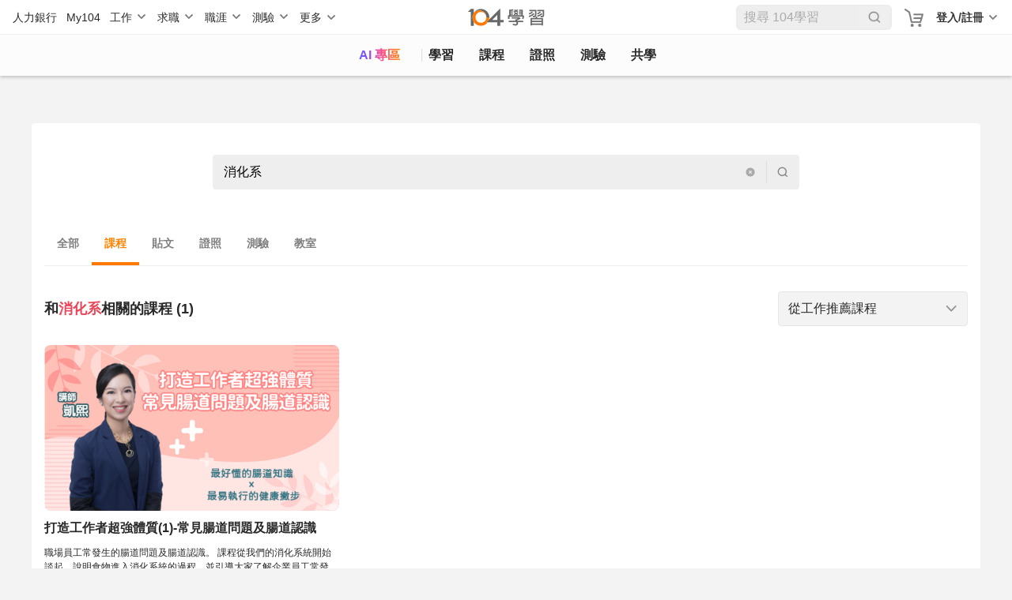

--- FILE ---
content_type: text/html; charset=utf-8
request_url: https://nabi.104.com.tw/nabisearch/course?keyword=%E6%B6%88%E5%8C%96%E7%B3%BB
body_size: 6987
content:
<!doctype html>
<html data-n-head-ssr lang="zh-Hant-TW" data-n-head="%7B%22lang%22:%7B%22ssr%22:%22zh-Hant-TW%22%7D%7D">
  <head >
    <meta data-n-head="ssr" charset="utf-8"><meta data-n-head="ssr" name="viewport" content="width=device-width, initial-scale=1, minimum-scale=1"><meta data-n-head="ssr" http-equiv="Content-Language" content="zh-tw"><meta data-n-head="ssr" http-equiv="Content-Type" content="text/html; charset=utf-8"><meta data-n-head="ssr" http-equiv="Content-Type" content="IE=edge"><meta data-n-head="ssr" data-hid="thumbnail_2" name="thumbnail" content="https://nabi.104.com.tw/asset/img/nlogo_200x200.png"><meta data-n-head="ssr" data-hid="thumbnail" name="thumbnail" content="https://nabi.104.com.tw/asset/img/thum_nabi.jpg"><meta data-n-head="ssr" data-hid="fb:admins" name="fb:admins" content="100000426555526"><meta data-n-head="ssr" data-hid="fb:app_id" name="fb:app_id" content="114319901946493"><meta data-n-head="ssr" data-hid="og:type" name="og:type" property="og:type" content="website"><meta data-n-head="ssr" data-hid="og:image" name="og:image" property="og:image" content="https://nabi.104.com.tw/asset/img/Img_NabiOG.png"><meta data-n-head="ssr" data-hid="og:site_name" name="og:site_name" property="og:site_name" content="104學習"><meta data-n-head="ssr" data-hid="twitter:card" name="twitter:card" content="summary_large_image"><meta data-n-head="ssr" data-hid="twitter:image" name="twitter:image" content="https://nabi.104.com.tw/asset/img/Img_NabiOG.png"><meta data-n-head="ssr" data-hid="twitter:image:alt" name="twitter:image:alt" content="我們將人力銀行的職缺進行大數據分析，找到每個職業的必備技能，並提供在職進修所需的文章、影片、課程與教室共學社群，讓在職學習不再孤單沒方向。"><meta data-n-head="ssr" data-hid="facebook:image" name="facebook:image" content="https://nabi.104.com.tw/asset/img/Img_NabiOG.png"><meta data-n-head="ssr" data-hid="robots" name="robots" content="index,follow"><meta data-n-head="ssr" data-hid="og:title" name="og:title" property="og:title" content="消化系相關課程｜104學習"><meta data-n-head="ssr" data-hid="twitter:title" name="twitter:title" content="消化系相關課程｜104學習"><meta data-n-head="ssr" data-hid="description" name="description" content="透過使用104學習的相關課程，您可以輕鬆地學習消化系！這些課程提供您所需的基礎知識和技能，並按照您的學習節奏來進行。開始累積您所需的知識，並在實踐中不斷提升自己吧！"><meta data-n-head="ssr" data-hid="twitter:description" name="twitter:description" content="透過使用104學習的相關課程，您可以輕鬆地學習消化系！這些課程提供您所需的基礎知識和技能，並按照您的學習節奏來進行。開始累積您所需的知識，並在實踐中不斷提升自己吧！"><meta data-n-head="ssr" data-hid="og:description" name="og:description" property="og:description" content="透過使用104學習的相關課程，您可以輕鬆地學習消化系！這些課程提供您所需的基礎知識和技能，並按照您的學習節奏來進行。開始累積您所需的知識，並在實踐中不斷提升自己吧！"><meta data-n-head="ssr" data-hid="og:url" name="og:url" property="og:url" content="https://nabi.104.com.tw/nabisearch/course?keyword=消化系"><title>消化系相關課程｜104學習</title><link nonce="E9VJapN1rPQZlhxFOgnsMw=="  data-n-head="ssr" rel="preconnect" href="https://cdn.104.com.tw"><link nonce="E9VJapN1rPQZlhxFOgnsMw=="  data-n-head="ssr" rel="dns-prefetch" href="https://cdn.104.com.tw"><link nonce="E9VJapN1rPQZlhxFOgnsMw=="  data-n-head="ssr" rel="preconnect" href="https://msc.adsmart.104.com.tw"><link nonce="E9VJapN1rPQZlhxFOgnsMw=="  data-n-head="ssr" rel="shortcut icon" type="image/icon" href="/favicon.ico"><link nonce="E9VJapN1rPQZlhxFOgnsMw=="  data-n-head="ssr" rel="icon" href="/favicon.ico" type="image/x-icon"><link nonce="E9VJapN1rPQZlhxFOgnsMw=="  data-n-head="ssr" rel="canonical" href="https://nabi.104.com.tw/nabisearch/course?keyword=消化系"><script nonce="E9VJapN1rPQZlhxFOgnsMw=="  data-n-head="ssr" src="/js/browser3.js" defer></script><script nonce="E9VJapN1rPQZlhxFOgnsMw=="  data-n-head="ssr" src="https://msc.adsmart.104.com.tw/3/3/js/adsmart-ui.js" defer></script><script nonce="E9VJapN1rPQZlhxFOgnsMw=="  data-n-head="ssr" data-hid="gtm-script">if(!window._gtm_init){window._gtm_init=1;(function(w,n,d,m,e,p){w[d]=(w[d]==1||n[d]=='yes'||n[d]==1||n[m]==1||(w[e]&&w[e][p]&&w[e][p]()))?1:0})(window,navigator,'doNotTrack','msDoNotTrack','external','msTrackingProtectionEnabled');(function(w,d,s,l,x,y){w[x]={};w._gtm_inject=function(i){if(w.doNotTrack||w[x][i])return;w[x][i]=1;w[l]=w[l]||[];w[l].push({'gtm.start':new Date().getTime(),event:'gtm.js'});var f=d.getElementsByTagName(s)[0],j=d.createElement(s);j.async=true;j.src='https://www.googletagmanager.com/gtm.js?id='+i;f.parentNode.insertBefore(j,f);};w[y]('GTM-M4C2ZPK')})(window,document,'script','dataLayer','_gtm_ids','_gtm_inject')}</script><script nonce="E9VJapN1rPQZlhxFOgnsMw=="  data-n-head="ssr" src="https://heybar.an9.104.com.tw/js/heybar.js" defer id="heybarScript"></script><script nonce="E9VJapN1rPQZlhxFOgnsMw=="  data-n-head="ssr" type="application/ld+json">[{"@context":"http://schema.org","@type":"WebPage","name":"104學習","url":"https://nabi.104.com.tw","significantLink":["https://nabi.104.com.tw/savejob","https://nabi.104.com.tw/mynabi"]},{"@context":"http://schema.org","@type":"BreadcrumbList","name":"104學習","itemListElement":[{"@type":"ListItem","position":1,"name":"104 學習","item":"https://nabi.104.com.tw"}]}]</script><link nonce="E9VJapN1rPQZlhxFOgnsMw=="  rel="preload" href="/_nuxt/82e0a69.js" as="script"><link nonce="E9VJapN1rPQZlhxFOgnsMw=="  rel="preload" href="/_nuxt/bd91677.js" as="script"><link nonce="E9VJapN1rPQZlhxFOgnsMw=="  rel="preload" href="/_nuxt/css/061e974.css" as="style"><link nonce="E9VJapN1rPQZlhxFOgnsMw=="  rel="preload" href="/_nuxt/e0e930b.js" as="script"><link nonce="E9VJapN1rPQZlhxFOgnsMw=="  rel="preload" href="/_nuxt/css/ca14a5a.css" as="style"><link nonce="E9VJapN1rPQZlhxFOgnsMw=="  rel="preload" href="/_nuxt/447fefe.js" as="script"><link nonce="E9VJapN1rPQZlhxFOgnsMw=="  rel="preload" href="/_nuxt/1167d16.js" as="script"><link nonce="E9VJapN1rPQZlhxFOgnsMw=="  rel="preload" href="/_nuxt/css/1586580.css" as="style"><link nonce="E9VJapN1rPQZlhxFOgnsMw=="  rel="preload" href="/_nuxt/18bb9f0.js" as="script"><link nonce="E9VJapN1rPQZlhxFOgnsMw=="  rel="stylesheet" href="/_nuxt/css/061e974.css"><link nonce="E9VJapN1rPQZlhxFOgnsMw=="  rel="stylesheet" href="/_nuxt/css/ca14a5a.css"><link nonce="E9VJapN1rPQZlhxFOgnsMw=="  rel="stylesheet" href="/_nuxt/css/1586580.css">
  </head>
  <body >
    <noscript data-n-head="ssr" data-hid="gtm-noscript" data-pbody="true"><iframe src="https://www.googletagmanager.com/ns.html?id=GTM-M4C2ZPK&" height="0" width="0" style="display:none;visibility:hidden" title="gtm"></iframe></noscript><div data-server-rendered="true" id="__nuxt"><div id="__layout"><div class="nuxtRef" style="--scroll-bar-width-layout:0px;" data-v-44b1c9d4><div data-fetch-key="0" data-v-44b1c9d4></div> <div data-v-da3b753e data-v-44b1c9d4><div id="heybar" data-v-da3b753e><div style="height: 44px; background-color: #fff" data-v-da3b753e></div></div> <!----> <!----> <!----> <!----> <!----> <!----></div> <div class="btn-backToTop invisible" data-v-7b4a4940 data-v-44b1c9d4></div> <div data-v-4f9bf044 data-v-44b1c9d4><!----> <!----></div> <div class="clearfix" data-v-44b1c9d4></div> <div data-fetch-key="MetaMixin:0" class="bigClass" data-v-44b1c9d4><div class="h1nh2"><h1>消化系相關課程｜104學習</h1>  </div> <div id="bigClassNavBar" data-fetch-key="data-v-2b42c3f0:0" class="bigClassNavBar" data-v-2b42c3f0><!----> <div class="bigClassContainer d-flex align-items-center pt-0" data-v-2b42c3f0><div class="bigClassNavBarWrap" data-v-2b42c3f0><a href="/nabisearch?keyword=AI" data-gtm-btn="AI入口" aria-label="ai" class="bigClassNavBar--link ai nuxt-link-active" data-v-2b42c3f0>
                AI 專區
            </a> <a href="/feed" aria-label="feed" class="bigClassNavBar--link feed" data-v-2b42c3f0>
                學習
            </a> <a href="/course" aria-label="course" class="bigClassNavBar--link course" data-v-2b42c3f0>
                課程
                <div class="isHint" data-v-2b42c3f0></div></a> <a href="/certify" aria-label="certify" class="bigClassNavBar--link certify" data-v-2b42c3f0>
                證照
            </a> <a href="/assess" aria-label="assess" class="bigClassNavBar--link assess" data-v-2b42c3f0>
                測驗
            </a> <a href="/classroom" aria-label="classroom" class="bigClassNavBar--link classroom" data-v-2b42c3f0>
                共學
            </a></div></div> <!----></div> <div class="searchClass"><div class="searchBar" data-v-41e94cc8><div class="search" data-v-41e94cc8><input type="text" placeholder="在 學習 搜尋課程、貼文、證照、教室、影片" value="消化系" data-v-41e94cc8> <span class="cleanIcon" data-v-41e94cc8></span> <span class="splite" data-v-41e94cc8></span> <span class="searchIcon" data-v-41e94cc8></span></div></div> <div class="mixBlock"><div class="classList"><span data-gtm-nav="全部">全部</span> <span data-gtm-nav="課程" class="active">課程</span> <span data-gtm-nav="貼文">貼文</span> <span data-gtm-nav="證照">證照</span> <span data-gtm-nav="測驗">測驗</span> <span data-gtm-nav="教室">教室</span></div></div> <div><div class="courseBlock" data-v-4cdac4bd><div class="titleBlock" data-v-4cdac4bd><h2 class="title" data-v-4cdac4bd>
            和<span class="keyword text-break" data-v-4cdac4bd>消化系</span>相關的課程 (1)
        </h2> <div class="select" style="display:;" data-v-4cdac4bd><div class="selectBox" data-v-947900ca data-v-4cdac4bd><div class="select" data-v-947900ca><span class="value" data-v-947900ca>從工作推薦課程</span> <span class="icon" data-v-947900ca></span></div> <div class="optionListBox" style="display:none;" data-v-947900ca><div class="optionList" data-v-947900ca><span class="option selected" data-v-947900ca>從工作推薦課程</span><span class="option" data-v-947900ca>經營/人資類</span><span class="option" data-v-947900ca>行政/總務/法務類</span><span class="option" data-v-947900ca>財會/金融專業類</span><span class="option" data-v-947900ca>行銷/企劃/專案管理類</span><span class="option" data-v-947900ca>客服/門市/業務/貿易類</span><span class="option" data-v-947900ca>餐飲/旅遊/美容美髮類</span><span class="option" data-v-947900ca>資訊軟體系統類</span><span class="option" data-v-947900ca>研發相關類</span><span class="option" data-v-947900ca>生產製造/品管/環衛類</span><span class="option" data-v-947900ca>操作/技術/維修類</span><span class="option" data-v-947900ca>資材/物流/運輸類</span><span class="option" data-v-947900ca>營建/製圖類</span><span class="option" data-v-947900ca>傳播藝術/設計類</span><span class="option" data-v-947900ca>文字/傳媒工作類</span><span class="option" data-v-947900ca>醫療/保健服務類</span><span class="option" data-v-947900ca>學術/教育/輔導類</span><span class="option" data-v-947900ca>軍警消/保全類</span><span class="option" data-v-947900ca>其他</span></div> <div class="space" data-v-947900ca></div></div></div></div></div> <div data-gtm-nav="結果頁-搜尋結果" class="dataList" data-v-4cdac4bd><div data-v-4cdac4bd><a href="/course/104hr/04a5f02a-107c-4371-970a-c5e3d3a8314d" data-v-4cdac4bd><div data-gtm-adcourse="搜尋_hr104_打造工作者超強體質(1)-常見腸道問題及腸道認識" class="content3rdCard content3rdCard" data-v-39d04206 data-v-4cdac4bd><div class="img" data-v-39d04206><img format="webp" src="https://heybar.an9.104.com.tw/resource/pdwUmJZ5EwiTaCr3XibRDMuWByP2RA2i2Pdgv9GTFFvHD5TxpAicKP457Qy4eZNK6BXJzBgRHGD4UX8okdnNfTZ" alt="" loading="lazy" width="360" height="202" data-v-39d04206> <!----> <div class="favorite" data-v-39d04206></div></div> <div class="content" data-v-39d04206><div class="title" data-v-39d04206>打造工作者超強體質(1)-常見腸道問題及腸道認識</div> <div class="des" data-v-39d04206>職場員工常發生的腸道問題及腸道認識。
課程從我們的消化系統開始談起，說明食物進入消化系統的過程，並引導大家了解企業員工常發生的腸道問題：胃食道逆流及便秘問題，並從菌叢平衡、腸道環境及腸道免疫屏障各面向探討，讓我們對腸道有更深入的認識。

課程單元：
01_為什麼會消化不良
02_食物之旅：我們的消化系統
03_常見的消化道不適：胃食道逆流
04_常見的消化道不適：便祕
05_菌叢平衡：腸道裡的好人，壞人，牆頭草
06_腸道環境：到底要不要吃益生菌呢
07_腸道免疫屏障：黏膜功能與介紹

課程講座 



凱熙  好食 · 好時 創辦人
三一全人發展協會 健康管理課程 教練
HEA-體適能、親子體適能健身教練
IFBB-專業健身健美運動營養教練
THPEA-健康促進管理師
THPPTA-健康促進指導員認證講師
英國 國際營養諮詢師6級

</div> <div class="courseInfo" data-v-39d04206><img format="webp" src="https://heybar.an9.104.com.tw/resource/45QGeJq74Qi9Uc2kgNPFVbBBBrM8nPn3FbrpBToJHUgAfewwTJJSP6a44nk4xK26GNcowBpphomgzVGs9qjUGJbQ" alt="" loading="lazy" width="360" height="202" data-v-39d04206> <span class="name" data-v-39d04206>104人資市集</span></div></div></div></a></div></div> <!----> <div class="noResult" style="display:none;" data-v-4cdac4bd><img src="/_nuxt/img/noResult.bcbc542.png" alt data-v-4cdac4bd> <div class="content" data-v-4cdac4bd><span class="title" data-v-4cdac4bd>真是抱歉，沒有符合的搜尋內容</span> <span class="des" data-v-4cdac4bd>你可以搜尋其他關鍵字</span> <div class="button bkOrange_fontWhite" data-v-972048b2 data-v-4cdac4bd><button data-v-972048b2>
            看全部課程
        </button></div></div></div></div> <!----> <!----> <!----> <!----> <div class="noResult" style="display:none;"><img src="/_nuxt/img/noResult.bcbc542.png" alt> <div class="content"><span class="title">真是抱歉，沒有符合的搜尋內容</span> <span class="des">你可以搜尋其他關鍵字</span></div></div></div> <!----></div> <!----> <!----></div> <!----> <!----></div></div></div><script nonce="E9VJapN1rPQZlhxFOgnsMw==" >window.__NUXT__=(function(a,b,c,d,e,f,g,h,i,j,k,l,m,n,o,p,q,r,s,t,u,v){return {layout:"default",data:[{},{}],fetch:{"0":{initialized:a,initializedAfterLogin:a},"MetaMixin:0":{keyword:n,mixClass:{class:"course",keyword:n,jobcat:b,page:h},postListData:{init:a,last:a,loading:a,total:c,data:[]},roomListData:{init:a,last:a,loading:a,total:c,data:[],offData:[]},certListData:{init:a,last:a,loading:a,total:c,data:[]},courseListData:{init:g,last:g,loading:a,total:h,data:[{resource_id:o,title:"打造工作者超強體質(1)-常見腸道問題及腸道認識",body:p,url:"https:\u002F\u002Fhrmall.104.com.tw\u002Fcourse\u002Fp-9569-232764?utm_source=nabi&utm_medium=course&utm_campaign=20230713_button",images:q,images_small:"https:\u002F\u002Fheybar.an9.104.com.tw\u002Fresource\u002FpdwUmJZ5EwiTaCr3XibRDMuWByP2RA2i2Pdgv9GTFFvHD5TxpAicKP457Qy4eZNK6BXJzBgRHGD4UX8okdnNfTZ",intro_url:"https:\u002F\u002Fwww.youtube.com\u002Fembed\u002Fin3hAo8kVLo",price:504,currency:"TWD",course_type:h,course_length:e,view_count:c,favorite_count:2,is_favorite:a,provider_info:{provider_id:r,provider_name:i,provider_display_name:i,eng_short:m,path_name:s,has_main_page:g,provider_room_id:t,discount_code:b,icon_url:u},sale_site:c,is_ad:a,content:p,image:q,key:o,providerDef:{provider:m,name:i},provider:{provider_id:r,provider_name:i,provider_display_name:i,eng_short:m,path_name:s,has_main_page:g,provider_room_id:t,discount_code:b,icon_url:u}}]},assessListData:{init:a,last:a,loading:a,total:c,data:[]},isM:a,loginAlert:{message:b,customMsg:a},postFavoriteLoaing:a},"data-v-2b42c3f0:0":{isShowBulletinModal:a,bulletinModalContent:{},announcementShow:a,onlineBulletin:{},hideAnnouncement:a}},error:e,state:{userGroup:[],isSupportsWebp:g,isMobile:d,isTablet:d,headerOffsetTop:c,authUser:e,runLogin:{status:a,returnNow:a},runLogout:{status:a,returnNow:a},isShowJobFit:a,jobScrollRef:e,eventType:e,h1:"消化系相關課程｜104學習",h2:b,h3:b,cjcatKey:{jobcat:d},saveJobKey:{jobcat:d},fromBot:"Mozilla\u002F5.0 (Macintosh; Intel Mac OS X 10_15_7) AppleWebKit\u002F537.36 (KHTML, like Gecko) Chrome\u002F131.0.0.0 Safari\u002F537.36; ClaudeBot\u002F1.0; +claudebot@anthropic.com)",from104App:a,from104IosApp:a,from104AndroidApp:a,iosShopSwitch:e,androidShopSwitch:e,bigClassNavIsHandle:a,csrfToken:"H44AbjWp-XvZ-_nidDcM_WnoSPZqSR-f841A",postsViewLog:{channelTypeOption:e,recommendType:e,channelInfoOption:e},providerId:e,onlineBulletinCache:{data:e,fetchedAt:c},specificCourseTypeList:[{resourceId:"1ece6a0d-965c-4c55-9464-fdb32e2f8914",type:3}],auth:{login:a,user:e,runCheckUser:a,dialogAlertLogin:a},career:{meta:{totalRows:j,resultRows:j,recFrom:j,nextFrom:v},skills:[]},cko:{ckoList:{data:d,isInitial:a,isLoading:a}},competitiveness:{currentType:l,nowJob:{},futureJobs:[],futureCurrentIndex:l,jobFit:{}},content:{contentKey:b,capability:d,intro:d,sreport:d,empty:d},cours3rd:{initialed:a,providerId:b,jobcat:b,jobTitle:b,tab:b,hardSkill:{filter:k,loaded:[],recommend:[],hot:[],recent:[],recommend_free:[],others:[]},softSkill:{filter:k,loaded:[],recommend:[],hot:[],recent:[],recommend_free:[],others:[]}},course3rdSingle:{initialed:a,providerId:b,videos:{recommend:[],hot:[],recent:[],all:[],featuredCourses:[],themes:[]}},document:{},error:{error:[]},favoriteJob:{meta:{},isFavoriteLast:a,favorites:[],recommendJobs:[],saveJobsMeta:{},isSaveLast:a,saveJobs:[]},hahow:{initialed:a,providerId:j,jobcat:b,jobTitle:b,tab:b,hardSkill:{filter:k,loaded:[],recommend:[],hot:[],recent:[],recommend_free:[],others:[]},softSkill:{filter:k,loaded:[],recommend:[],hot:[],recent:[],recommend_free:[],others:[]}},heybar:{},intro:{videoInfo:{},articleInfo:{},recommendVideos:[]},jappReport:{jobCpiDms:{pr:l,data:[],advantage:[],disadvantage:[],recommendJobcat:[]},jobFit:{isClose:a,pr:l,data:[],educationFit:[],expwFit:[],jobcat:b,jobcatDescript:b,expRequire:v,minDegree:b}},myRoom:{myRoom:{data:d,isInitial:a,isLoading:a}},opportunity:{labels:["1年以下","1-3年","3-5年","5-10年","10年以上"],opportunity:{filled:{},lack:{}}},process:{processState:e},purchase:{failMsg:e,orderId:e},shoppingCart:{items:[],coupons:[],usableCoupons:[],init:a},test:{testEvent:{},testUpdate:{},topTest:[]},unSubscribe:{isCanceled:d},updatelist:{activityUpdate:{},taiwinUpdate:{},thirdUpdate:{},roomUpdate:{}},user:{userInfo:{},mySaving:{},myLearning:{},myTesting:[{noTestRecordSkillCount:f,jobcat:f,jobTitle:"曾做過的測驗"}],myRecord:{},mySubscribe:{},recommendJobcats:{fetchTime:c,present:d,expect:d,expect2:d,recommend:d,appoint:d,default:d,customs:[]},defaultTesting:[{noTestRecordSkillCount:"false",jobcat:f,jobTitle:"熱門測驗"}],defaultTopSkills:[],featuredTesting:[],recommendedTesting:[],hadFavorRoom:a,masterResume:d,dynamicFormTem:{}},wall:{total:c,type:k,initial:a,regularLimit:10,round:h,providersLength:[],thirdNextKey:c,activityNextKey:c,taiwinNextKey:c,jobNextKey:c,startAt:"firstRound",countLast:c,third:[],activity:{count:c,has_next:g,limit:c,next:h,offset:c,result:[]},taiwin:{meta:{capability:f,capabilityId:f,totalRows:f,nextFrom:j,recFrom:f,resultRows:f},data:[]},list:[],certRelative:{type:"certRelative",data:[]},jobRelative:{type:"jobRelative",testMeta:{},data:[]},postRelativeSkill:[]}},serverRendered:g,routePath:"\u002Fnabisearch\u002Fcourse",config:{_app:{basePath:"\u002F",assetsPath:"\u002F_nuxt\u002F",cdnURL:e}}}}(false,"",0,void 0,null,"0",true,1,"104人資市集","1","all",-1,"hr104","消化系","04a5f02a-107c-4371-970a-c5e3d3a8314d","職場員工常發生的腸道問題及腸道認識。\n課程從我們的消化系統開始談起，說明食物進入消化系統的過程，並引導大家了解企業員工常發生的腸道問題：胃食道逆流及便秘問題，並從菌叢平衡、腸道環境及腸道免疫屏障各面向探討，讓我們對腸道有更深入的認識。\n\n課程單元：\n01_為什麼會消化不良\n02_食物之旅：我們的消化系統\n03_常見的消化道不適：胃食道逆流\n04_常見的消化道不適：便祕\n05_菌叢平衡：腸道裡的好人，壞人，牆頭草\n06_腸道環境：到底要不要吃益生菌呢\n07_腸道免疫屏障：黏膜功能與介紹\n\n課程講座 \n\n\n\n凱熙  好食 · 好時 創辦人\n三一全人發展協會 健康管理課程 教練\nHEA-體適能、親子體適能健身教練\nIFBB-專業健身健美運動營養教練\nTHPEA-健康促進管理師\nTHPPTA-健康促進指導員認證講師\n英國 國際營養諮詢師6級\n\n","https:\u002F\u002Fheybar.an9.104.com.tw\u002Fresource\u002F2PU9R9NeU6Y8bSxiLqj7bLUPETks9VbZDXmBPLnrTNT3wFVksCjEv7xngHXan9JExfiXS8vDgpaPE1uMLFmfNBGF",4,"104hr",10048516,"https:\u002F\u002Fheybar.an9.104.com.tw\u002Fresource\u002F45QGeJq74Qi9Uc2kgNPFVbBBBrM8nPn3FbrpBToJHUgAfewwTJJSP6a44nk4xK26GNcowBpphomgzVGs9qjUGJbQ","-1"));</script><script nonce="E9VJapN1rPQZlhxFOgnsMw=="  src="/_nuxt/82e0a69.js" defer></script><script nonce="E9VJapN1rPQZlhxFOgnsMw=="  src="/_nuxt/1167d16.js" defer></script><script nonce="E9VJapN1rPQZlhxFOgnsMw=="  src="/_nuxt/18bb9f0.js" defer></script><script nonce="E9VJapN1rPQZlhxFOgnsMw=="  src="/_nuxt/bd91677.js" defer></script><script nonce="E9VJapN1rPQZlhxFOgnsMw=="  src="/_nuxt/e0e930b.js" defer></script><script nonce="E9VJapN1rPQZlhxFOgnsMw=="  src="/_nuxt/447fefe.js" defer></script>
  </body>
</html>

--- FILE ---
content_type: application/javascript
request_url: https://nabi.104.com.tw/_nuxt/18bb9f0.js
body_size: 6996
content:
(window.webpackJsonp=window.webpackJsonp||[]).push([[94],{1110:function(t,e,n){t.exports={}},1675:function(t,e,n){"use strict";n(1110)},1824:function(t,e,n){"use strict";n(14),n(70);var o={props:{cert:{type:Object,default:function(){return{}}}},computed:{tag:function(){var t=this.cert,e=t.is_hot,n=void 0!==e&&e,o=t.is_new,c=void 0!==o&&o;return{show:n||c,text:c?"新上架":"熱門"}}}},c=(n(1675),n(35)),component=Object(c.a)(o,(function(){var t=this,e=t._self._c;return e("div",{staticClass:"cert"},[e("div",{staticClass:"name"},[e("span",[t._v(t._s(t.cert.capability))]),e("span",{directives:[{name:"show",rawName:"v-show",value:t.cert.engName||t.cert.eng_name,expression:"cert.engName || cert.eng_name"}]},[t._v("\n            | "+t._s(t.cert.engName||t.cert.eng_name))])]),t._v(" "),e("div",{staticClass:"information"},[e("div",{staticClass:"content"},[t._v("\n            "+t._s(t.cert.description||"參照官網公告為基準")+"\n        ")])]),t._v(" "),e("div",{staticClass:"issueOrg"},[t._v("\n        "+t._s(t.cert.issueOrg?t.cert.issueOrg.orgName||t.cert.issueOrg.org_name||"尚未查核發照單位":t.cert.issue_org&&(t.cert.issue_org.orgName||t.cert.issue_org.org_name)||"尚未查核發照單位")+"\n    ")]),t._v(" "),t.tag.show?e("div",{staticClass:"tag"},[t._v(t._s(t.tag.text))]):t._e()])}),[],!1,null,"39d74fc8",null);e.a=component.exports},1894:function(t,e,n){t.exports={}},1895:function(t,e,n){t.exports={}},1896:function(t,e,n){t.exports={}},2144:function(t,e,n){"use strict";n(1894)},2145:function(t,e,n){"use strict";n(1895)},2146:function(t,e,n){"use strict";n(1896)},2391:function(t,e,n){"use strict";n.r(e);n(13),n(14),n(10),n(8),n(16),n(11),n(17);var o=n(3);n(36);function c(t,e){var n=Object.keys(t);if(Object.getOwnPropertySymbols){var o=Object.getOwnPropertySymbols(t);e&&(o=o.filter((function(e){return Object.getOwnPropertyDescriptor(t,e).enumerable}))),n.push.apply(n,o)}return n}function r(t){for(var e=1;e<arguments.length;e++){var n=null!=arguments[e]?arguments[e]:{};e%2?c(Object(n),!0).forEach((function(e){Object(o.a)(t,e,n[e])})):Object.getOwnPropertyDescriptors?Object.defineProperties(t,Object.getOwnPropertyDescriptors(n)):c(Object(n)).forEach((function(e){Object.defineProperty(t,e,Object.getOwnPropertyDescriptor(n,e))}))}return t}n(83),n(23),n(69);var l=n(799),d=n(527),v=n(236),f={components:{CollectPost:l.a,ChannelViewLogger:d.default,Button:v.default},props:{classType:{type:String,default:function(){return""}},postListData:{type:Object,default:function(){return{}}},keyword:{type:String,default:function(){return""}}},computed:{noResultShow:function(){return"article"===this.classType&&0===this.postListData.data.length}},methods:{getDataInfo:function(t){var e={};return this.$isDefined(t,"conditions.nabi_room_ids")&&(e.room_ids=t.conditions.nabi_room_ids),this.$isDefined(t,"tags")&&(e.tags=t.tags),Object.keys(e).length>0?e:void 0},onlastItemShow:function(t,e,n){this.$emit("onlastItemShow",{isVisible:t,customArgument:n})},toPost:function(t){if(t.startsWith("cms_article")){var e=t.split("_")[2];window.open("/104article/".concat(e))}else if(t.startsWith("giver_question")){var n=t.split("_")[2];window.open("".concat("https://giver.104.com.tw","/question/").concat(n))}else window.open("/posts/".concat(t))}}},m=n(35),h=Object(m.a)(f,(function(){var t=this,e=t._self._c;return e("div",{staticClass:"postBlock"},[e("h2",{staticClass:"title"},[t._v("\n        和"),e("span",{staticClass:"keyword"},[t._v(" "+t._s(t.keyword)+" ")]),t._v("相關的貼文 ("+t._s(t.postListData.total)+")\n    ")]),t._v(" "),t.postListData.data.length>0?e("div",{staticClass:"dataList",attrs:{"data-gtm-nav":"結果頁-搜尋結果"}},t._l(t.postListData.data,(function(n,o){return e("ChannelViewLogger",{key:"".concat(n.key,"-").concat(o,"-").concat(t.classType),attrs:{enable:"nabi_resource"!==n.type,"enable-visit":"nabi_resource"===n.type,"resource-id":n.key||n.uid,"activity-key":n.key,"activity-type":n.type,"channel-info":void 0,"data-info":t.getDataInfo(n),"recommend-type":void 0,index:o,"data-gtm-content":"文章"}},[e("CollectPost",{directives:[{name:"observe-visibility",rawName:"v-observe-visibility",value:o===t.postListData.data.length-1&&"article"===t.classType&&{callback:function(e,n){return t.onlastItemShow(e,n,"article")},intersection:{threshold:.3}},expression:"\n                    index === postListData.data.length - 1 && classType === 'article'\n                        ? {\n                              callback: (isVisible, entry) =>\n                                  onlastItemShow(isVisible, entry, 'article'),\n                              intersection: {\n                                  threshold: 0.3,\n                              },\n                          }\n                        : false\n                "}],attrs:{post:n,"light-high-content":t.keyword,"show-favorite":!0,"emit-click-event":!0},on:{"click-post":function(e){return t.toPost(n.key)},postFavorite:function(data){t.$emit("postFavorite",data)}}})],1)})),1):t._e(),t._v(" "),"all"===t.classType||"nabisearch"===t.classType?e("Button",{staticClass:"bkTransparent_fontGray",attrs:{msg:"更多相關貼文","data-gtm-nav":"貼文"},on:{click:function(){t.$emit("setMixClass","article")}}}):t._e(),t._v(" "),e("div",{directives:[{name:"show",rawName:"v-show",value:t.noResultShow,expression:"noResultShow"}],staticClass:"noResult"},[e("img",{attrs:{src:n(563),alt:""}}),t._v(" "),t._m(0)])],1)}),[function(){var t=this,e=t._self._c;return e("div",{staticClass:"content"},[e("span",{staticClass:"title"},[t._v("真是抱歉，沒有符合的搜尋內容")]),t._v(" "),e("span",{staticClass:"des"},[t._v("你可以搜尋其他關鍵字")])])}],!1,null,null,null).exports,y=n(29),_=(n(30),n(1025)),w=n(577),C=n(574),k={components:{Button:v.default,Content3rdCard:w.a,Select:C.a,ChannelViewLogger:d.default},props:{classType:{type:String,default:function(){return""}},courseListData:{type:Object,default:function(){return{}}},keyword:{type:String,default:function(){return""}},jobcat:{type:[String||null],default:function(){return null}}},computed:{noResultShow:function(){return"course"===this.classType&&0===this.courseListData.data.length&&this.courseListData.init},selectValue:function(){return this.jobcat?{id:this.jobcat,value:_.a[this.jobcat]}:{id:"",value:"從工作推薦課程"}},jobCatList:function(){var t=Object.keys(_.a).map((function(t){return{id:t,value:_.a[t]}}));return t=[{id:"",value:"從工作推薦課程"}].concat(Object(y.a)(t))},keyTitle:function(){return this.keyword&&!this.selectValue.id?"".concat(this.keyword):!this.keyword&&this.selectValue.id?"".concat(this.selectValue.value):this.keyword||this.selectValue.id?"".concat(this.keyword," + ").concat(this.selectValue.value):""}},methods:{onlastItemShow:function(t,e,n){this.$emit("onlastItemShow",{isVisible:t,customArgument:n})},toCourse:function(t){var e=t.resource_id,n=t.provider_info.path_name,o=void 0===n?"":n;window.open("/course/".concat(o,"/").concat(e))},toCourseCenter:function(){window.open("/course")},getDataInfo:function(t){var e={};return this.$isDefined(t,"conditions.nabi_room_ids")&&(e.room_ids=t.conditions.nabi_room_ids),this.$isDefined(t,"tags")&&(e.tags=t.tags),Object.keys(e).length>0?e:void 0}}},x=(n(2144),Object(m.a)(k,(function(){var t=this,e=t._self._c;return e("div",{staticClass:"courseBlock"},[e("div",{staticClass:"titleBlock"},[e("h2",{staticClass:"title"},[t._v("\n            和"),e("span",{staticClass:"keyword text-break"},[t._v(t._s(t.keyTitle))]),t._v("相關的課程 ("+t._s(t.courseListData.total)+")\n        ")]),t._v(" "),e("div",{directives:[{name:"show",rawName:"v-show",value:"course"===t.classType,expression:"classType === 'course'"}],staticClass:"select"},[e("Select",{attrs:{value:t.selectValue,placeholder:"從工作推薦課程","option-list":t.jobCatList},on:{input:function(data){t.$emit("setJobcat",data)}}})],1)]),t._v(" "),e("div",{staticClass:"dataList",attrs:{"data-gtm-nav":"結果頁-搜尋結果"}},t._l(t.courseListData.data,(function(n,o){return e("ChannelViewLogger",{key:n.key,attrs:{enable:!1,"enable-visit":!0,"resource-id":n.key,"channel-info":void 0,"data-info":t.getDataInfo(n),"recommend-type":void 0,index:o}},[e("a",{attrs:{href:"/course/".concat(n.provider_info.path_name,"/").concat(n.resource_id)},on:{click:function(e){return e.preventDefault(),t.toCourse(n)}}},[e("Content3rdCard",{directives:[{name:"observe-visibility",rawName:"v-observe-visibility",value:o===t.courseListData.data.length-1&&"course"===t.classType&&{callback:function(e,n){return t.onlastItemShow(e,n,"course")},intersection:{threshold:.3}},expression:"\n                        index === courseListData.data.length - 1 && classType === 'course'\n                            ? {\n                                  callback: (isVisible, entry) =>\n                                      onlastItemShow(isVisible, entry, 'course'),\n                                  intersection: {\n                                      threshold: 0.3,\n                                  },\n                              }\n                            : false\n                    "}],staticClass:"content3rdCard",attrs:{"data-gtm-adcourse":"搜尋_".concat(n.providerDef.provider,"_").concat(n.title),data:n},on:{"click-favorite":function(data,e){t.$emit("click-favorite",data,e)}}})],1)])})),1),t._v(" "),"all"===t.classType||"nabisearch"===t.classType?e("Button",{staticClass:"bkTransparent_fontGray",attrs:{msg:"更多相關課程","data-gtm-nav":"課程"},on:{click:function(){t.$emit("setMixClass","course")}}}):t._e(),t._v(" "),e("div",{directives:[{name:"show",rawName:"v-show",value:t.noResultShow,expression:"noResultShow"}],staticClass:"noResult"},[e("img",{attrs:{src:n(563),alt:""}}),t._v(" "),e("div",{staticClass:"content"},[e("span",{staticClass:"title"},[t._v("真是抱歉，沒有符合的搜尋內容")]),t._v(" "),e("span",{staticClass:"des"},[t._v("你可以搜尋其他關鍵字")]),t._v(" "),e("Button",{staticClass:"bkOrange_fontWhite",attrs:{msg:"看全部課程"},on:{click:t.toCourseCenter}})],1)])],1)}),[],!1,null,"4cdac4bd",null).exports),T=n(1640),O={components:{Button:v.default,RoomCard:T.a},props:{classType:{type:String,default:function(){return""}},roomListData:{type:Object,default:function(){return{}}},keyword:{type:String,default:function(){return""}}},computed:{noResultShow:function(){return"classroom"===this.classType&&0===this.roomListData.data.length&&this.roomListData.init}},methods:{onlastItemShow:function(t,e,n){this.$emit("onlastItemShow",{isVisible:t,customArgument:n})},toRoom:function(t){var e=2===t.room_type?t.room_id:"ability_".concat(t.room_id);window.open("/room/".concat(e))},toClassroom:function(){window.open("/classroom")}}},L=(n(2145),Object(m.a)(O,(function(){var t=this,e=t._self._c;return e("div",{staticClass:"roomBlock"},[e("h2",{staticClass:"title"},[t._v("\n        和"),e("span",{staticClass:"keyword"},[t._v(" "+t._s(t.keyword)+" ")]),t._v("相關的教室 ("+t._s(t.roomListData.total)+")\n    ")]),t._v(" "),e("div",{staticClass:"dataList",attrs:{"data-gtm-nav":"結果頁-搜尋結果"}},t._l(t.roomListData.data,(function(n,o){return e("RoomCard",{directives:[{name:"observe-visibility",rawName:"v-observe-visibility",value:o===t.roomListData.data.length-1&&"classroom"===t.classType&&{callback:function(e,n){return t.onlastItemShow(e,n,"classroom")},intersection:{threshold:.3}},expression:"\n                index === roomListData.data.length - 1 && classType === 'classroom'\n                    ? {\n                          callback: (isVisible, entry) =>\n                              onlastItemShow(isVisible, entry, 'classroom'),\n                          intersection: {\n                              threshold: 0.3,\n                          },\n                      }\n                    : false\n            "}],key:"".concat(n.room_id,"-").concat(o),attrs:{room:n,"light-high-content":t.keyword},nativeOn:{click:function(e){return t.toRoom(n)}}})})),1),t._v(" "),"all"===t.classType||"nabisearch"===t.classType?e("Button",{staticClass:"bkTransparent_fontGray",attrs:{msg:"更多相關教室","data-gtm-nav":"教室"},on:{click:function(){t.$emit("setMixClass","classroom")}}}):t._e(),t._v(" "),e("div",{directives:[{name:"show",rawName:"v-show",value:t.noResultShow,expression:"noResultShow"}],staticClass:"noResult"},[e("img",{attrs:{src:n(563),alt:""}}),t._v(" "),e("div",{staticClass:"content"},[e("span",{staticClass:"title"},[t._v("真是抱歉，沒有符合的搜尋內容")]),t._v(" "),e("span",{staticClass:"des"},[t._v("你可以搜尋其他關鍵字")]),t._v(" "),e("Button",{staticClass:"bkOrange_fontWhite",attrs:{msg:"看全部教室"},on:{click:t.toClassroom}})],1)])],1)}),[],!1,null,"084a746a",null).exports),S=(n(43),n(57),n(62),n(1824)),j={components:{Button:v.default,CertifyCard:S.a,Select:C.a,ChannelViewLogger:function(){return Promise.resolve().then(n.bind(null,527))}},props:{classType:{type:String,default:function(){return""}},certListData:{type:Object,default:function(){return{}}},keyword:{type:String,default:function(){return""}},jobcat:{type:[String||null],default:function(){return null}}},computed:{noResultShow:function(){return"certify"===this.classType&&this.certListData.init&&0===this.certListData.data.length},selectValue:function(){return this.jobcat?{id:this.jobcat,value:_.a[this.jobcat]}:{id:"",value:"從工作推薦課程"}},jobCatList:function(){var t=Object.keys(_.a).map((function(t){return{id:t,value:_.a[t]}}));return t=[{id:"",value:"從工作推薦課程"}].concat(Object(y.a)(t))}},methods:{onlastItemShow:function(t,e,n){this.$emit("onlastItemShow",{isVisible:t,customArgument:n})},toCert:function(t){window.open("/ability/".concat(t))},toCertify:function(){window.open("/certify")}}},D=(n(2146),Object(m.a)(j,(function(){var t=this,e=t._self._c;return e("div",{staticClass:"certBlock"},[e("div",{staticClass:"titleBlock"},[e("h2",{staticClass:"title"},[t._v("\n            和"),e("span",{staticClass:"keyword"},[t._v(" "+t._s(t.keyword)+" ")]),t._v("相關的證照 ("+t._s(t.certListData.total)+")\n        ")]),t._v(" "),e("div",{directives:[{name:"show",rawName:"v-show",value:"certify"===t.classType,expression:"classType === 'certify'"}],staticClass:"select"},[e("Select",{attrs:{value:t.selectValue,placeholder:"從工作推薦課程","option-list":t.jobCatList},on:{input:function(data){t.$emit("setJobcat",data)}}})],1)]),t._v(" "),e("div",{staticClass:"dataList",attrs:{"data-gtm-nav":"結果頁-搜尋結果"}},t._l(t.certListData.data,(function(n,o){return e("ChannelViewLogger",{directives:[{name:"observe-visibility",rawName:"v-observe-visibility",value:o===t.certListData.data.length-1&&"certify"===t.classType&&{callback:function(e,n){return t.onlastItemShow(e,n,"certify")},intersection:{threshold:.3}},expression:"\n                index === certListData.data.length - 1 && classType === 'certify'\n                    ? {\n                          callback: (isVisible, entry) =>\n                              onlastItemShow(isVisible, entry, 'certify'),\n                          intersection: {\n                              threshold: 0.3,\n                          },\n                      }\n                    : false\n            "}],key:"".concat(n.capabilityId,"-").concat(o),staticClass:"dataBlock",attrs:{"block-key":n.capabilityId.toString(),"enable-block":!0,"block-type":5,"block-action":1}},[e("CertifyCard",{attrs:{cert:n,"data-gtm-content":"cert"},nativeOn:{click:function(e){return t.toCert(n.capabilityId)}}})],1)})),1),t._v(" "),"all"===t.classType||"nabisearch"===t.classType?e("Button",{staticClass:"bkTransparent_fontGray",attrs:{msg:"更多相關證照","data-gtm-nav":"證照"},on:{click:function(){t.$emit("setMixClass","certify")}}}):t._e(),t._v(" "),"certify"===t.classType&&t.certListData.last&&!t.noResultShow?e("Button",{staticClass:"bkTransparent_fontGray",attrs:{msg:"看全部證照"},on:{click:function(e){return t.$router.push("/certify")}}}):t._e(),t._v(" "),e("div",{directives:[{name:"show",rawName:"v-show",value:t.noResultShow,expression:"noResultShow"}],staticClass:"noResult"},[e("img",{attrs:{src:n(563),alt:""}}),t._v(" "),e("div",{staticClass:"content"},[e("span",{staticClass:"title"},[t._v("真是抱歉，沒有符合的搜尋內容")]),t._v(" "),e("span",{staticClass:"des"},[t._v("你可以搜尋其他關鍵字")]),t._v(" "),e("Button",{staticClass:"bkOrange_fontWhite",attrs:{msg:"看全部證照"},on:{click:t.toCertify}})],1)])],1)}),[],!1,null,"28c80712",null).exports),I=(n(42),{components:{ExamCardsm:n(601).a,ChannelViewLogger:d.default,Button:v.default},props:{classType:{type:String,default:function(){return""}},assessListData:{type:Object,default:function(){return{}}},keyword:{type:String,default:function(){return""}}},computed:{noResultShow:function(){return"assess"===this.classType&&0===this.assessListData.data.length}},methods:{onlastItemShow:function(t,e,n){this.$emit("onlastItemShow",{isVisible:t,customArgument:n})},toAssess:function(t){var e=t.exam_id;this.$setLocalStorage("viewLog",{key:e,type:8,action:3,block:1,setTime:Date.now()}),window.open("/assess/".concat(e))}}}),M={components:{PostSection:h,CourseSection:x,ClassroomSection:L,CertifySection:D,AssessSection:Object(m.a)(I,(function(){var t=this,e=t._self._c;return e("div",{staticClass:"assessBlock"},[e("h2",{staticClass:"title"},[t._v("\n        和"),e("span",{staticClass:"keyword"},[t._v(" "+t._s(t.keyword)+" ")]),t._v("相關的測驗 ("+t._s(t.assessListData.total)+")\n    ")]),t._v(" "),t.assessListData.data.length>0?e("div",{staticClass:"dataList",attrs:{"data-gtm-nav":"結果頁-搜尋結果"}},t._l(t.assessListData.data,(function(n,o){return e("ChannelViewLogger",{key:n.exam_id,attrs:{"enable-block":!0,"block-key":n.exam_id,"block-type":8,"block-number":1,"block-action":1}},[e("ExamCardsm",{directives:[{name:"observe-visibility",rawName:"v-observe-visibility",value:o===t.assessListData.data.length-1&&"assess"===t.classType&&{callback:function(e,n){return t.onlastItemShow(e,n,"assess")},intersection:{threshold:.3}},expression:"\n                    index === assessListData.data.length - 1 && classType === 'assess'\n                        ? {\n                              callback: (isVisible, entry) =>\n                                  onlastItemShow(isVisible, entry, 'assess'),\n                              intersection: {\n                                  threshold: 0.3,\n                              },\n                          }\n                        : false\n                "}],attrs:{"data-gtm-test":"搜尋結果_".concat(t.keyword,"_").concat(1===n.type?"專業":"考古","_").concat(n.provider_name,"_").concat(n.name),exam:n},on:{toAssess:t.toAssess}})],1)})),1):t._e(),t._v(" "),"all"===t.classType||"nabisearch"===t.classType?e("Button",{staticClass:"bkTransparent_fontGray",attrs:{msg:"更多相關測驗","data-gtm-nav":"測驗"},on:{click:function(){t.$emit("setMixClass","assess")}}}):t._e(),t._v(" "),e("div",{directives:[{name:"show",rawName:"v-show",value:t.noResultShow,expression:"noResultShow"}],staticClass:"noResult"},[e("img",{attrs:{src:n(563),alt:""}}),t._v(" "),t._m(0)])],1)}),[function(){var t=this,e=t._self._c;return e("div",{staticClass:"content"},[e("span",{staticClass:"title"},[t._v("真是抱歉，沒有符合的搜尋內容")]),t._v(" "),e("span",{staticClass:"des"},[t._v("你可以搜尋其他關鍵字")])])}],!1,null,null,null).exports},props:{classType:{type:String,default:function(){return""}},pageForAll:{type:Number,default:function(){return 1}},keyword:{type:String,default:function(){return""}},postListData:{type:Object,default:function(){return{}}},roomListData:{type:Object,default:function(){return{}}},certListData:{type:Object,default:function(){return{}}},assessListData:{type:Object,default:function(){return{}}},courseListData:{type:Object,default:function(){return{}}},isM:{type:Boolean,default:function(){return!1}},jobcat:{type:[String||null],default:function(){return null}},noResultShow:{type:Boolean,default:function(){return!1}}}},$=Object(m.a)(M,(function(){var t=this,e=t._self._c;return e("div",[t._l("nabisearch"===t.classType||"all"===t.classType?t.pageForAll:1,(function(n){return["course"===t.classType||("nabisearch"===t.classType||"all"===t.classType)&&t.courseListData.data.slice((n-1)*(t.isM?4:6),t.isM?(n-1)*(t.isM?4:6)+4:(n-1)*(t.isM?4:6)+6).length>0?e("CourseSection",{key:"course-".concat(n),attrs:{keyword:t.keyword,"class-type":t.classType,jobcat:t.jobcat,"course-list-data":"course"===t.classType?t.courseListData:r(r({},t.courseListData),{},{data:t.courseListData.data.slice((n-1)*(t.isM?4:6),t.isM?(n-1)*(t.isM?4:6)+4:(n-1)*(t.isM?4:6)+6)})},on:{onlastItemShow:function(data){t.$emit("onlastItemShow",data)},setMixClass:function(data){t.$emit("setMixClass",data)},setJobcat:function(data){t.$emit("setJobcat",data)},"click-favorite":function(data,e){t.$emit("click-favorite",data,e)}}}):t._e(),t._v(" "),"article"===t.classType||("nabisearch"===t.classType||"all"===t.classType)&&t.postListData.data.slice(4*(n-1),4*(n-1)+4).length>0?e("PostSection",{key:"article-".concat(n),attrs:{keyword:t.keyword,"class-type":t.classType,"post-list-data":"article"===t.classType?t.postListData:r(r({},t.postListData),{},{data:t.postListData.data.slice(4*(n-1),4*(n-1)+4)})},on:{onlastItemShow:function(data){t.$emit("onlastItemShow",data)},setMixClass:function(data){t.$emit("setMixClass",data)},postFavorite:function(data){t.$emit("postFavorite",data)}}}):t._e(),t._v(" "),"certify"===t.classType||("nabisearch"===t.classType||"all"===t.classType)&&t.certListData.data.slice((n-1)*(t.isM?3:6),t.isM?(n-1)*(t.isM?3:6)+3:(n-1)*(t.isM?3:6)+6).length>0?e("CertifySection",{key:"certify-".concat(n),attrs:{keyword:t.keyword,jobcat:t.jobcat,"class-type":t.classType,"cert-list-data":"certify"===t.classType?t.certListData:r(r({},t.certListData),{},{data:t.certListData.data.slice((n-1)*(t.isM?3:6),t.isM?(n-1)*(t.isM?3:6)+3:(n-1)*(t.isM?3:6)+6)})},on:{onlastItemShow:function(data){t.$emit("onlastItemShow",data)},setMixClass:function(data){t.$emit("setMixClass",data)},setJobcat:function(data){t.$emit("setJobcat",data)}}}):t._e(),t._v(" "),"assess"===t.classType||("nabisearch"===t.classType||"all"===t.classType)&&t.assessListData.data.slice((n-1)*(t.isM?3:6),t.isM?(n-1)*(t.isM?3:6)+3:(n-1)*(t.isM?3:6)+6).length>0?e("AssessSection",{key:"assess-".concat(n),attrs:{keyword:t.keyword,jobcat:t.jobcat,"class-type":t.classType,"assess-list-data":"assess"===t.classType?t.assessListData:r(r({},t.assessListData),{},{data:t.assessListData.data.slice((n-1)*(t.isM?3:6),t.isM?(n-1)*(t.isM?3:6)+3:(n-1)*(t.isM?3:6)+6)})},on:{onlastItemShow:function(data){t.$emit("onlastItemShow",data)},setMixClass:function(data){t.$emit("setMixClass",data)}}}):t._e(),t._v(" "),"classroom"===t.classType||("nabisearch"===t.classType||"all"===t.classType)&&t.roomListData.data.slice((n-1)*(t.isM?3:6),t.isM?(n-1)*(t.isM?3:6)+3:(n-1)*(t.isM?3:6)+6).length>0?e("ClassroomSection",{key:"classroom-".concat(n),attrs:{keyword:t.keyword,"class-type":t.classType,"room-list-data":"classroom"===t.classType?t.roomListData:r(r({},t.roomListData),{},{data:t.roomListData.data.slice((n-1)*(t.isM?3:6),t.isM?(n-1)*(t.isM?3:6)+3:(n-1)*(t.isM?3:6)+6)})},on:{onlastItemShow:function(data){t.$emit("onlastItemShow",data)},setMixClass:function(data){t.$emit("setMixClass",data)}}}):t._e()]})),t._v(" "),e("div",{directives:[{name:"show",rawName:"v-show",value:t.noResultShow,expression:"noResultShow"}],staticClass:"noResult"},[e("img",{attrs:{src:n(563),alt:""}}),t._v(" "),t._m(0)])],2)}),[function(){var t=this,e=t._self._c;return e("div",{staticClass:"content"},[e("span",{staticClass:"title"},[t._v("真是抱歉，沒有符合的搜尋內容")]),t._v(" "),e("span",{staticClass:"des"},[t._v("你可以搜尋其他關鍵字")])])}],!1,null,null,null);e.default=$.exports},542:function(t,e,n){t.exports=n.p+"img/deleteUserAvatar.62ce4f6.png"},548:function(t,e,n){t.exports={}},559:function(t,e,n){"use strict";n.d(e,"a",(function(){return r}));var o,c=n(3),r=(o={},Object(c.a)(o,-1,"已達高級沒有下一個等級"),Object(c.a)(o,0,"未達初級"),Object(c.a)(o,1,"初級"),Object(c.a)(o,2,"中級"),Object(c.a)(o,3,"高級"),Object(c.a)(o,"get",(function(t){var text=this[t];return void 0===text?this[-1]:text})),o)},562:function(t,e,n){t.exports={}},563:function(t,e,n){t.exports=n.p+"img/noResult.bcbc542.png"},574:function(t,e,n){"use strict";var o={props:{value:{type:Object,default:function(){}},optionList:{type:Array,default:function(){return[{id:0,value:"教室一"},{id:1,value:"教室2"},{id:2,value:"教室3"},{id:3,value:"教室4"},{id:4,value:"教室5"}]}},placeholder:{type:String,default:function(){return""}},disable:{type:Boolean,default:function(){return!1}},hasError:{type:Boolean,default:function(){return!1}}},data:function(){return{selected:!1}},methods:{openOption:function(){this.disable||(this.selected=!0)},select:function(option){this.$emit("input",option),this.selected=!1}}},c=(n(580),n(35)),component=Object(c.a)(o,(function(){var t=this,e=t._self._c;return e("div",{directives:[{name:"click-outside",rawName:"v-click-outside",value:function(){t.selected=!1},expression:"\n        () => {\n            selected = false\n        }\n    "}],staticClass:"selectBox",on:{click:t.openOption}},[e("div",{staticClass:"select",class:{selected:t.selected,"has-error":t.hasError}},[t.value?e("span",{staticClass:"value"},[t._v(t._s(t.value.value))]):e("span",{staticClass:"placeholder"},[t._v(t._s(t.placeholder))]),t._v(" "),e("span",{staticClass:"icon"})]),t._v(" "),e("div",{directives:[{name:"show",rawName:"v-show",value:t.selected,expression:"selected"}],staticClass:"optionListBox"},[e("div",{staticClass:"optionList"},t._l(t.optionList,(function(option){return e("span",{key:option.id,staticClass:"option",class:{selected:t.value?option.id===t.value.id:!!t.value},on:{click:function(e){return e.stopPropagation(),t.select(option)}}},[t._v(t._s(option.value))])})),0),t._v(" "),e("div",{staticClass:"space"})])])}),[],!1,null,"947900ca",null);e.a=component.exports},580:function(t,e,n){"use strict";n(548)},591:function(t,e,n){t.exports=n.p+"img/img-GiverDefaultAvatar.561558b.png"},601:function(t,e,n){"use strict";n(42),n(83);var o=n(559),c={props:{exam:{type:Object,default:function(){return{}}}},computed:{tagClassName:function(){if(this.exam.exam_id){if(1===this.exam.type)return"green";if(2===this.exam.type)return"purple";if(3===this.exam.type)return"blue"}return"pink"},tagText:function(){return this.exam.exam_id?1===this.exam.type?"技能測驗":2===this.exam.type?"考古題":3===this.exam.type?"潛能探索":"":"快速測驗"},btnName:function(){return this.exam.exam_id?void 0!==this.exam.user_last_score&&null!==this.exam.user_last_score?"再試一次":"立即測驗":void 0!==this.exam.user_last_level&&null!==this.exam.user_last_level?"再試一次":"立即測驗"},yourLevelText:function(){return o.a.get(Number(this.exam.user_last_level))}},methods:{getExamUrl:function(t){return"/assess/".concat(t)},toAssess:function(t){this.$emit("toAssess",t)},startToTest:function(t){this.$emit("startToTest",t)}}},r=(n(622),n(35)),component=Object(r.a)(c,(function(){var t=this,e=t._self._c;return e("div",{staticClass:"exam",on:{click:function(e){t.exam.exam_id?t.toAssess(t.exam):t.startToTest(t.exam)}}},[e("a",{attrs:{href:t.exam.exam_id?t.getExamUrl(t.exam.exam_id):"#"},on:{click:function(t){return t.preventDefault(),function(){return!1}.apply(null,arguments)}}},[e("div",{staticClass:"title"},[t._v(t._s(t.exam.name))]),t._v(" "),e("div",{staticClass:"info"},[e("div",{staticClass:"tag",class:t.tagClassName},[t._v(t._s(t.tagText))]),t._v(" "),3!==t.exam.type?[t.exam.exam_id&&void 0!==t.exam.user_last_score&&null!==t.exam.user_last_score?e("div",{staticClass:"score"},[t._v("\n                    上次分數："+t._s(t.exam.user_last_score)+"分\n                ")]):t.exam.exam_id||void 0===t.exam.user_last_level||null===t.exam.user_last_level?void 0!==t.exam.had_exam_count?e("div",{staticClass:"count"},[t._v("\n                    "+t._s(t.exam.had_exam_count)+" 人測過\n                ")]):t._e():e("div",{staticClass:"score"},[t._v("\n                    上次等級："+t._s(t.yourLevelText)+"\n                ")])]:t._e()],2),t._v(" "),e("div",{staticClass:"separationLine"}),t._v(" "),e("div",{staticClass:"btn"},[t._v(t._s(t.btnName))])])])}),[],!1,null,"63232da6",null);e.a=component.exports},622:function(t,e,n){"use strict";n(562)},637:function(t,e,n){t.exports=n.p+"img/collectDefaultImg.0496aab.png"},799:function(t,e,n){"use strict";n(23),n(42),n(13),n(14),n(10),n(8),n(16),n(11),n(17);var o=n(5),c=n(3),r=n(32),l=(n(26),n(194),n(25),n(38),n(40)),d=n(564);function v(t,e){var n=Object.keys(t);if(Object.getOwnPropertySymbols){var o=Object.getOwnPropertySymbols(t);e&&(o=o.filter((function(e){return Object.getOwnPropertyDescriptor(t,e).enumerable}))),n.push.apply(n,o)}return n}function f(t){for(var e=1;e<arguments.length;e++){var n=null!=arguments[e]?arguments[e]:{};e%2?v(Object(n),!0).forEach((function(e){Object(c.a)(t,e,n[e])})):Object.getOwnPropertyDescriptors?Object.defineProperties(t,Object.getOwnPropertyDescriptors(n)):v(Object(n)).forEach((function(e){Object.defineProperty(t,e,Object.getOwnPropertyDescriptor(n,e))}))}return t}var m={components:{},props:{post:{type:Object,default:function(){}},showFavorite:{type:Boolean,default:function(){return!1}},channelTypeOption:{type:String,default:function(){return null}},lightHighContent:{type:String,default:function(){return""}},emitClickEvent:{type:Boolean,default:function(){return!1}},showInfo:{type:Boolean,default:function(){return!0}}},computed:{profileIsVaild:function(){var t=(this.post||{}).sender_info,e=(void 0===t?{}:t).valid;return void 0===e||e},userInfo:function(){var t=this.post.sender_info,e=void 0===t?{}:t,o=e.headshot,c=void 0===o?"":o,r=e.name,l=void 0===r?"":r;return 4===this.postType?{name:"職涯診所",headshot:n(591)}:{headshot:null===c?"":c,name:l}},title:function(){var t=this.post.title,title=void 0===t?"":t;return this.lightHighContent?Object(d.c)(title,this.lightHighContent):[title]},content:function(){var t=this.post.content,content=void 0===t?"":t;return this.lightHighContent?Object(d.c)(content,this.lightHighContent):[content]},image:function(){var t=this.post.image,image=void 0===t?"":t;return null===image?"":image},roomId:function(){var t=this.post.conditions,e=void 0===t?{}:t;if(null!==e){var n=e.nabi_room_ids,o=void 0===n?[]:n,c=Object(r.a)(o,1)[0];return c}},roomName:function(){var t=this.post||{},e=t.ability_list,n=void 0===e?[]:e,o=t.room_list,c=void 0===o?[]:o;if(c&&c.length>0){var r=(c[0]||{}).room_title;return void 0===r?"":r}if(n[0]){var l=(n[0]||{}).ability;return void 0===l?"":l}return""},postType:function(){var t=this.post,e=t.resourceType,n=void 0===e?"":e,o=t.type,c=void 0===o?"":o;return"nabi_post"===c?1:"nabi_resource"!==c||"1"!==n&&"3"!==n?"nabi_resource"===c&&"2"===n?3:"giver_question"===c?4:"cms_article"===c?5:0:2},isFavoritePost:function(){var t=this.post.social_do,e=(void 0===t?{}:t).favorite;return void 0!==e&&e}},methods:f(f({},Object(l.b)(["setPostsViewLog"])),{},{handleAvatarImgError:function(t){t&&(t.target.src=n(531))},handleCollectImgError:function(t){t.target.src=n(637)},toPost:function(){var t=this;return Object(o.a)(regeneratorRuntime.mark((function e(){var n,o,link,c,r,l,d,v;return regeneratorRuntime.wrap((function(e){for(;;)switch(e.prev=e.next){case 0:if(!t.emitClickEvent){e.next=3;break}return t.$emit("click-post",f({},t.post)),e.abrupt("return");case 3:if(n=t.post,o=n.link,link=void 0===o?"":o,c=n.key,r=void 0===c?"":c,l=n.resourceType,d=void 0===l?"":l,1!==t.postType&&(2!==t.postType||"1"!==d)&&3!==t.postType&&5!==t.postType){e.next=7;break}return e.next=7,t.setPostsViewLog({recommend_type:t.post.recommend_type,channelTypeOption:t.channelTypeOption});case 7:1===t.postType?t.$router.push("/posts/".concat(r)):2===t.postType&&"1"===d||3===t.postType?t.$router.push("/film/".concat(r).concat("mySave_collect"===t.channelTypeOption?"?active=mysave":"")):5===t.postType?t.$router.push("/104article/".concat(r.replace("cms_article_","")).concat("mySave_collect"===t.channelTypeOption?"?active=mysave":"")):4===t.postType?(v="".concat(link,"?utm_source=nabi&utm_medium=feed"),window.open(v)):window.open(link);case 8:case"end":return e.stop()}}),e)})))()},favorite:function(){var t=this.post,e=t.type,n=void 0===e?"":e,o=t.key,c=void 0===o?"":o,r=this.isFavoritePost;this.$emit("postFavorite",{postType:this.postType,type:n,key:c,favorite:r})}})},h=n(35),component=Object(h.a)(m,(function(){var t=this,e=t._self._c;return e("div",{staticClass:"collect pointer",on:{click:t.toPost}},[e("div",{staticClass:"collect-flex-left"},[e("p",{staticClass:"title"},t._l(t.title,(function(n,o){return e("span",{key:"".concat(n,"-").concat(o),class:{lightHigh:!!n&&n.toUpperCase()===t.lightHighContent.toUpperCase()}},[t._v(t._s(n))])})),0),t._v(" "),e("div",{staticClass:"content"},t._l(t.content,(function(n,o){return e("span",{key:"".concat(n,"-").concat(o),class:{lightHigh:!!n&&n.toUpperCase()===t.lightHighContent.toUpperCase()}},[t._v(t._s(n))])})),0)]),t._v(" "),e("div",{staticClass:"collect-flex-right"},[e("div",{staticClass:"collectImg"},[e("img",{attrs:{src:t.image,alt:""},on:{error:t.handleCollectImgError}})])]),t._v(" "),t.showInfo?e("div",{staticClass:"info"},[e("div",{staticClass:"avatar"},[e("img",{attrs:{src:t.profileIsVaild?t.userInfo.headshot:n(542),alt:""},on:{error:t.handleAvatarImgError}})]),t._v(" "),e("span",{staticClass:"text"},[t._v(t._s(t.profileIsVaild?t.userInfo.name:"未知使用者")+t._s(t.roomName?"・".concat(t.roomName):""))]),t._v(" "),1!==t.postType&&2!==t.postType&&3!==t.postType&&5!==t.postType||!t.showFavorite?t._e():e("span",{staticClass:"favorite pointer",class:{active:t.isFavoritePost},on:{click:function(e){return e.stopPropagation(),t.favorite.apply(null,arguments)}}})]):t._e()])}),[],!1,null,null,null);e.a=component.exports}}]);

--- FILE ---
content_type: application/javascript
request_url: https://nabi.104.com.tw/_nuxt/d4a09fc.js
body_size: 1089
content:
(window.webpackJsonp=window.webpackJsonp||[]).push([[13],{1025:function(n,r,e){"use strict";e.d(r,"a",(function(){return f})),e.d(r,"b",(function(){return c}));e(36),e(8),e(43),e(42),e(73),e(57),e(25),e(14),e(70),e(80),e(62);function t(n,r){var e="undefined"!=typeof Symbol&&n[Symbol.iterator]||n["@@iterator"];if(!e){if(Array.isArray(n)||(e=function(n,r){if(!n)return;if("string"==typeof n)return o(n,r);var e=Object.prototype.toString.call(n).slice(8,-1);"Object"===e&&n.constructor&&(e=n.constructor.name);if("Map"===e||"Set"===e)return Array.from(n);if("Arguments"===e||/^(?:Ui|I)nt(?:8|16|32)(?:Clamped)?Array$/.test(e))return o(n,r)}(n))||r&&n&&"number"==typeof n.length){e&&(n=e);var i=0,t=function(){};return{s:t,n:function(){return i>=n.length?{done:!0}:{done:!1,value:n[i++]}},e:function(n){throw n},f:t}}throw new TypeError("Invalid attempt to iterate non-iterable instance.\nIn order to be iterable, non-array objects must have a [Symbol.iterator]() method.")}var f,c=!0,l=!1;return{s:function(){e=e.call(n)},n:function(){var n=e.next();return c=n.done,n},e:function(n){l=!0,f=n},f:function(){try{c||null==e.return||e.return()}finally{if(l)throw f}}}}function o(n,r){(null==r||r>n.length)&&(r=n.length);for(var i=0,e=new Array(r);i<r;i++)e[i]=n[i];return e}var f={2001e6:"經營/人資類",2002e6:"行政/總務/法務類",2003e6:"財會/金融專業類",2004e6:"行銷/企劃/專案管理類",2005e6:"客服/門市/業務/貿易類",2006e6:"餐飲/旅遊/美容美髮類",2007e6:"資訊軟體系統類",201e7:"操作/技術/維修類",2011e6:"資材/物流/運輸類",2012e6:"營建/製圖類",2013e6:"傳播藝術/設計類",2014e6:"文字/傳媒工作類",2015e6:"醫療/保健服務類",2016e6:"學術/教育/輔導類",2008e6:"研發相關類",2009e6:"生產製造/品管/環衛類",2017e6:"軍警消/保全類",2018e6:"其他"},c=function n(r,e){var o,f=t(r);try{for(f.s();!(o=f.n()).done;){var c=o.value;if(c.no===e)return c;if(c.n&&Array.isArray(c.n)){var l=n(c.n,e);if(l)return l}}}catch(n){f.e(n)}finally{f.f()}return null}}}]);

--- FILE ---
content_type: image/svg+xml
request_url: https://heybar.an9.104.com.tw/img/icon_navi_company.svg
body_size: 703
content:
<svg width="24" height="24" viewBox="0 0 24 24" xmlns="http://www.w3.org/2000/svg">
    <g fill="none" fill-rule="evenodd">
        <path d="M0 0h24v24H0z"/>
        <rect fill="#FFC31B" x="19" y="10.5" width="3" height="12.5" rx="1.5"/>
        <rect fill="#FFC31B" x="12" y="1" width="3" height="22" rx="1.5"/>
        <rect fill="#FF9100" x="2" y="1" width="3" height="22" rx="1.5"/>
        <rect fill="#FF9100" x="2" y="20" width="20" height="3" rx="1.5"/>
        <rect fill="#FFC31B" x="2" y="1" width="13" height="3" rx="1.5"/>
        <rect fill="#FFC31B" x="12" y="10.5" width="10" height="3" rx="1.5"/>
        <rect fill="#FF7800" x="3.5" y="7.5" width="7.5" height="3" rx="1.5"/>
        <rect fill="#FF7800" x="3.5" y="13.5" width="7.5" height="3" rx="1.5"/>
        <rect fill="#FF7800" x="2" y="20" width="3" height="3" rx="1.5"/>
    </g>
</svg>


--- FILE ---
content_type: application/javascript
request_url: https://nabi.104.com.tw/_nuxt/5e292de.js
body_size: 4001
content:
(window.webpackJsonp=window.webpackJsonp||[]).push([[20],{1109:function(t,e,n){t.exports={}},1617:function(t,e,n){"use strict";n(8),n(11),n(25),n(160);var r={props:{value:{type:String,default:function(){return""}},placeholder:{type:String,default:function(){return"在 學習 搜尋課程、貼文、證照、教室、影片"}},attribute:{type:Array,default:function(){return[]}}},computed:{showClean:function(){return!!this.value}},mounted:function(){var t=this;this.attribute.forEach((function(e){var n=e||{},r=n.attribute,o=void 0===r?"":r,c=n.value,l=void 0===c?"":c;t.$refs.search.setAttribute(o,l)}))}},o=(n(1674),n(35)),component=Object(o.a)(r,(function(){var t=this,e=t._self._c;return e("div",{staticClass:"searchBar"},[e("div",{ref:"search",staticClass:"search"},[e("input",{attrs:{type:"text",placeholder:t.placeholder},domProps:{value:t.value},on:{input:function(e){return t.$emit("input",e.target.value)},keyup:function(e){return!e.type.indexOf("key")&&t._k(e.keyCode,"enter",13,e.key,"Enter")?null:t.$emit("keyupEnter",e.target.value)}}}),t._v(" "),t.showClean?[e("span",{staticClass:"cleanIcon",on:{click:function(e){return t.$emit("input","")}}}),t._v(" "),e("span",{staticClass:"splite"})]:t._e(),t._v(" "),e("span",{staticClass:"searchIcon",on:{click:function(){t.$emit("searchClick")}}})],2)])}),[],!1,null,"41e94cc8",null);e.a=component.exports},1674:function(t,e,n){"use strict";n(1109)},524:function(t,e,n){t.exports={}},525:function(t,e,n){t.exports={}},526:function(t,e,n){"use strict";n(69),n(13),n(14),n(10),n(8),n(16),n(11),n(17);var r=n(5),o=n(3),c=(n(52),n(83),n(26),n(40)),l=n(238),h=n(528);function f(t,e){var n=Object.keys(t);if(Object.getOwnPropertySymbols){var r=Object.getOwnPropertySymbols(t);e&&(r=r.filter((function(e){return Object.getOwnPropertyDescriptor(t,e).enumerable}))),n.push.apply(n,r)}return n}function d(t){for(var e=1;e<arguments.length;e++){var n=null!=arguments[e]?arguments[e]:{};e%2?f(Object(n),!0).forEach((function(e){Object(o.a)(t,e,n[e])})):Object.getOwnPropertyDescriptors?Object.defineProperties(t,Object.getOwnPropertyDescriptors(n)):f(Object(n)).forEach((function(e){Object.defineProperty(t,e,Object.getOwnPropertyDescriptor(n,e))}))}return t}var m={components:{BulletinModal:l.a},props:{noFixed:{type:Boolean,default:function(){return!1}},hideAnnouncementFiexed:{type:Boolean,default:function(){return!1}},ignoreAnnouncement:{type:Boolean,default:function(){return!1}}},data:function(){return{isShowBulletinModal:!1,bulletinModalContent:{},announcementShow:!1,onlineBulletin:{},hideAnnouncement:!1}},computed:d(d({},Object(c.e)("user",["hadFavorRoom"])),{},{classroomName:function(){var t=String(this.cjcatKey.jobcat||"");return h.a[t.substr(0,7)]||"職業教室"},routePath:function(){return this.$route.path}}),fetch:function(){var t=this;return Object(r.a)(regeneratorRuntime.mark((function e(){return regeneratorRuntime.wrap((function(e){for(;;)switch(e.prev=e.next){case 0:return e.next=2,t.checkHadFavorRoom();case 2:case"end":return e.stop()}}),e)})))()},mounted:function(){this.checkAnnouncement()},beforeDestroy:function(){window.removeEventListener("scroll",this.handleScroll),this.setBigClassNavIsHandle(!1)},beforeMount:function(){var t=this;setTimeout((function(){window.addEventListener("scroll",t.handleScroll),t.setBigClassNavIsHandle(!0)}),1e3)},methods:d(d(d(d({},Object(c.d)(["setBigClassNavIsHandle"])),Object(c.b)("user",["checkHadFavorRoom"])),Object(c.b)(["getOnlineBulletin"])),{},{checkAnnouncement:function(){var t=this;return Object(r.a)(regeneratorRuntime.mark((function e(){var n,r,o;return regeneratorRuntime.wrap((function(e){for(;;)switch(e.prev=e.next){case 0:if(!t.ignoreAnnouncement){e.next=2;break}return e.abrupt("return");case 2:return e.next=4,t.getOnlineBulletin();case 4:if(n=e.sent){e.next=7;break}return e.abrupt("return");case 7:r=new Date(n.update_time),o=new Date(Number(t.$cookies.get("announcement")||0)),r>o&&(t.onlineBulletin=n,t.announcementShow=!0);case 10:case"end":return e.stop()}}),e)})))()},closeAnnouncement:function(){this.$cookies.set("announcement",Date.now()),this.$data.announcementShow=!1},openBulletinModal:function(content){this.bulletinModalContent=content,this.isShowBulletinModal=!0},handleScroll:function(t){var e=document.getElementsByClassName("bigClass")[0],n=document.getElementById("bigClassNavBar"),r=document.getElementById("heybarContainer"),o=r.offsetHeight?r.offsetHeight:0,c=document.getElementById("addShadow");n&&e&&((t.target.scrollTop>10||window.scrollY>10)&&!this.noFixed?(n.style.position="fixed",n.style.width="calc(100% - var(--scrollBarWidth))",n.classList.add("fixedMode"),r&&(n.style.top=o+"px"),this.announcementShow?e.style.paddingTop="88px":e.style.paddingTop="52px",this.hideAnnouncementFiexed&&(this.hideAnnouncement=!0)):(n.style.position="relative",n.style.width="100%",n.classList.remove("fixedMode"),r&&(n.style.top="0px"),e.style.paddingTop="0px",c&&(c.style.display="block"),this.hideAnnouncement=!1))}})},v=(n(529),n(35)),component=Object(v.a)(m,(function(){var t=this,e=t._self._c;return e("div",{ref:"bigClassNavBar",staticClass:"bigClassNavBar",attrs:{id:"bigClassNavBar"}},[t.announcementShow&&!t.hideAnnouncement?e("div",{ref:"announcement",staticClass:"announcement"},[e("span",[t._v(t._s(t.onlineBulletin.subject)+"\n            "),e("span",{staticClass:"link",on:{click:function(e){return t.openBulletinModal(t.onlineBulletin)}}},[t._v("了解更多")])]),t._v(" "),e("i",{on:{click:t.closeAnnouncement}}),t._v(" "),e("div",{attrs:{id:"addShadow"}})]):t._e(),t._v(" "),e("div",{staticClass:"bigClassContainer d-flex align-items-center pt-0"},[e("div",{staticClass:"bigClassNavBarWrap"},[e("router-link",{staticClass:"bigClassNavBar--link ai",attrs:{to:"/nabisearch?keyword=AI","data-gtm-btn":"AI入口","aria-label":"ai"}},[t._v("\n                AI 專區\n            ")]),t._v(" "),e("router-link",{staticClass:"bigClassNavBar--link feed",class:{"bigClassNavBar--link-active":t.routePath.startsWith("/feed")},attrs:{to:"/feed","aria-label":"feed"}},[t._v("\n                學習\n            ")]),t._v(" "),e("router-link",{staticClass:"bigClassNavBar--link course",class:{"bigClassNavBar--link-active":"/course"===t.routePath},attrs:{to:"/course","aria-label":"course"}},[t._v("\n                課程\n                "),e("div",{staticClass:"isHint"})]),t._v(" "),e("router-link",{staticClass:"bigClassNavBar--link certify",class:{"bigClassNavBar--link-active":"/certify"===t.routePath},attrs:{to:"/certify","aria-label":"certify"}},[t._v("\n                證照\n            ")]),t._v(" "),e("router-link",{staticClass:"bigClassNavBar--link assess",class:{"bigClassNavBar--link-active":"/assess"===t.routePath},attrs:{to:"/assess","aria-label":"assess"}},[t._v("\n                測驗\n            ")]),t._v(" "),e("router-link",{staticClass:"bigClassNavBar--link classroom",class:{"bigClassNavBar--link-active":"/classroom"===t.routePath},attrs:{to:"/classroom","aria-label":"classroom"}},[t._v("\n                共學\n            ")])],1)]),t._v(" "),e("BulletinModal",t._b({attrs:{"is-show":t.isShowBulletinModal,title:"系統通知"},on:{"click-close":function(e){t.isShowBulletinModal=!1}}},"BulletinModal",t.bulletinModalContent,!1))],1)}),[],!1,null,"2b42c3f0",null);e.a=component.exports},528:function(t,e,n){"use strict";n.d(e,"a",(function(){return r})),n.d(e,"b",(function(){return o}));var r={2001001:"經營教室",2001002:"人資教室",2002001:"行政教室",2002002:"法務教室",2003001:"財會教室",2003002:"金融教室",2004001:"行銷教室",2004002:"企劃教室",2004003:"專案教室",2005001:"客服教室",2005002:"門市教室",2005003:"業務教室",2005004:"貿易教室",2006001:"餐飲教室",2006002:"休閒教室",2006003:"美容教室",2007001:"軟體教室",2007002:"網管教室",2008001:"研發教室",2008002:"化材教室",2008003:"生技教室",2009001:"生管教室",2009002:"製程教室",2009003:"品管教室",2009004:"環安教室",2010001:"技術教室",2010002:"維修教室",2011001:"採購教室",2011002:"物流教室",2012001:"營建教室",2012002:"營造教室",2012003:"製圖教室",2013001:"設計教室",2013002:"傳播教室",2014001:"編輯教室",2014002:"記者教室",2015001:"醫療教室",2015002:"保健教室",2016001:"學術教室",2016002:"輔導教室",2017001:"軍警消教室",2017002:"保全教室",2018001:"農牧教室",2018002:"職業教室","":"職業教室"},o=[{2004001:"行銷推廣"},{2007001:"軟體工程"},{2004002:"產品企劃"},{2013002:"傳播藝術"},{2001002:"人力資源"},{2016001:"學術研究"},{2002001:"行政總務"},{2010001:"技術操作"},{2005003:"業務銷售"},{2013001:"設計美編"},{2007002:"資訊網管"},{2014001:"文字編譯"},{2009003:"品保品管"},{2016002:"教育輔導"},{2014002:"記者採訪"},{2004003:"專案管理"},{2008001:"工程研發"},{2003002:"金融專業"},{2010002:"維修技術"},{2001001:"經營幕僚"},{2012003:"製圖測量"},{2003001:"財稅會計"},{2005002:"門市營業"},{2006002:"旅遊休閒"},{2012002:"營建施作"},{2005001:"客戶服務"},{2009001:"生產管理"},{2015001:"醫療專業"},{2011001:"採購倉管"},{2011002:"運輸物流"},{2012001:"營建規劃"},{2006001:"餐飲廚師"},{2009002:"製程規劃"},{2002002:"法務智財"},{2015002:"醫療保健"},{2009004:"環境衛生"},{2008003:"生技醫療"},{2006003:"美容美髮"},{2005004:"貿易船務"},{2017002:"保全管理"},{2018001:"農林漁牧"},{2008002:"化工材料"},{2017001:"軍警消防"},{2018002:"其他"}]},529:function(t,e,n){"use strict";n(524)},530:function(t,e,n){"use strict";n(23),n(13),n(14),n(10),n(8),n(16),n(11),n(17);var r=n(29),o=n(34),c=n(3),l=n(40);function h(t,e){var n=Object.keys(t);if(Object.getOwnPropertySymbols){var r=Object.getOwnPropertySymbols(t);e&&(r=r.filter((function(e){return Object.getOwnPropertyDescriptor(t,e).enumerable}))),n.push.apply(n,r)}return n}function f(t){for(var e=1;e<arguments.length;e++){var n=null!=arguments[e]?arguments[e]:{};e%2?h(Object(n),!0).forEach((function(e){Object(c.a)(t,e,n[e])})):Object.getOwnPropertyDescriptors?Object.defineProperties(t,Object.getOwnPropertyDescriptors(n)):h(Object(n)).forEach((function(e){Object.defineProperty(t,e,Object.getOwnPropertyDescriptor(n,e))}))}return t}var d={computed:f(f({},Object(l.e)(["h1","h2","h3"])),{},{h2Data:function(){if(this.h2){if("string"==typeof this.h2)return[this.h2];if("object"===Object(o.a)(this.h2)&&Array.isArray(this.h2))return Object(r.a)(this.h2)}return[]},h3Data:function(){if(this.h3){if("string"==typeof this.h3)return[this.h3];if("object"===Object(o.a)(this.h3)&&Array.isArray(this.h3))return Object(r.a)(this.h3)}return[]}})},m=(n(532),n(35)),component=Object(m.a)(d,(function(){var t=this,e=t._self._c;return e("div",{staticClass:"h1nh2"},[t.h1?e("h1",[t._v(t._s(t.h1))]):t._e(),t._v(" "),t._l(t.h2Data,(function(h2,n){return e("h2",{key:"".concat(h2,"-h2-").concat(n)},[t._v(t._s(h2))])})),t._v(" "),t._l(t.h3Data,(function(h3,n){return e("h3",{key:"".concat(h3,"-h3-").concat(n)},[t._v(t._s(h3))])}))],2)}),[],!1,null,null,null);e.a=component.exports},532:function(t,e,n){"use strict";n(525)},533:function(t,e,n){"use strict";n(13),n(14),n(10),n(8),n(16),n(11),n(17);var r=n(29),o=n(3),c=(n(25),n(38),n(534),n(23),n(40));function l(t,e){var n=Object.keys(t);if(Object.getOwnPropertySymbols){var r=Object.getOwnPropertySymbols(t);e&&(r=r.filter((function(e){return Object.getOwnPropertyDescriptor(t,e).enumerable}))),n.push.apply(n,r)}return n}function h(t){for(var e=1;e<arguments.length;e++){var n=null!=arguments[e]?arguments[e]:{};e%2?l(Object(n),!0).forEach((function(e){Object(o.a)(t,e,n[e])})):Object.getOwnPropertyDescriptors?Object.defineProperties(t,Object.getOwnPropertyDescriptors(n)):l(Object(n)).forEach((function(e){Object.defineProperty(t,e,Object.getOwnPropertyDescriptor(n,e))}))}return t}var f=n(33)("src/client/mixins/MetaMixin.js"),d=f.debug,m=f.error;e.a={name:"MetaMixin",computed:{},methods:h(h({},Object(c.d)(["setH1","setH2","setH3"])),{},{getH1:function(){},getH2:function(){},getH3:function(){},getTitle:function(){},getDesc:function(){},getScript:function(){},getScriptObj:function(){},getLink:function(){},getRobots:function(){},getCanonicalLink:function(){},setH1H2H3:function(){d("run head");var h1=this.getH1();d("h1",h1),void 0!==h1&&this.setH1(h1);var h2=this.getH2();d("h2",h2),h2&&this.setH2(h2);var h3=this.getH3();d("h3",h3),h3&&this.setH3(h3)},getOgImage:function(){}}),head:function(){var t={meta:[]},e=this.getTitle();e&&(t.title=e,t.meta.push({hid:"og:title",name:"og:title",property:"og:title",content:e}),t.meta.push({hid:"twitter:title",name:"twitter:title",content:e}));var n=this.getDesc();n&&(t.meta.push({hid:"description",name:"description",content:n}),t.meta.push({hid:"twitter:description",name:"twitter:description",content:n}),t.meta.push({hid:"og:description",name:"og:description",property:"og:description",content:n}));var link=this.getLink();link&&t.meta.push({hid:"og:url",name:"og:url",property:"og:url",content:link});var o=this.getOgImage();o&&(t.meta.push({hid:"og:image",name:"og:image",property:"og:image",content:o}),t.meta.push({hid:"twitter:image",name:"twitter:image",property:"twitter:image",content:o}),t.meta.push({hid:"facebook:image",name:"facebook:image",property:"facebook:image",content:o}));var c=this.getRobots();c&&t.meta.push({hid:"robots",name:"robots",property:"robots",content:c});var l=function(t){try{return t()}catch(e){return void m("getInfoCatch",{func:t,err:e})}}(this.getScriptObj.bind(this))||[{__at__context:"http://schema.org",__at__type:"WebPage",name:"104學習",url:"https://nabi.104.com.tw",significantLink:["".concat("https://nabi.104.com.tw","/savejob"),"".concat("https://nabi.104.com.tw","/mynabi")]},{__at__context:"http://schema.org",__at__type:"BreadcrumbList",name:"104學習",itemListElement:[{__at__type:"ListItem",position:1,name:"104 學習",item:"https://nabi.104.com.tw"}]}],h=JSON.stringify(l).replace(/__at__/g,"@").replaceAll("<","&lt;").replaceAll(">","&gt;");t.script=[{type:"application/ld+json",innerHTML:h}].concat(Object(r.a)(this.getScript()||[])),t.__dangerouslyDisableSanitizers=["script"];var f=this.getCanonicalLink()||"".concat("https://nabi.104.com.tw").concat(this.$route.path);return t.link=[{rel:"canonical",href:f}],t}}}}]);